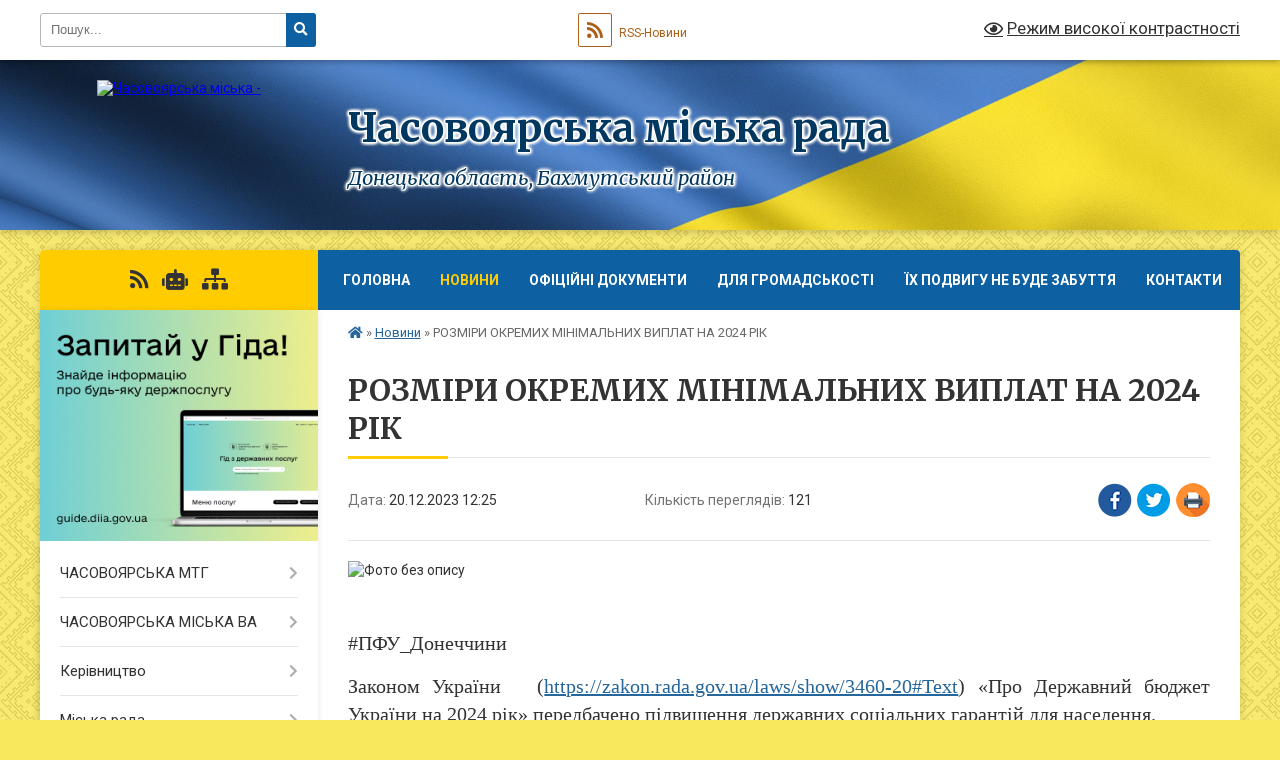

--- FILE ---
content_type: text/html; charset=UTF-8
request_url: https://chasovoyarska-gromada.gov.ua/news/1703510792/
body_size: 16382
content:
<!DOCTYPE html>
<html lang="uk">
<head>
	<!--[if IE]><meta http-equiv="X-UA-Compatible" content="IE=edge"><![endif]-->
	<meta charset="utf-8">
	<meta name="viewport" content="width=device-width, initial-scale=1">
	<!--[if IE]><script>
		document.createElement('header');
		document.createElement('nav');
		document.createElement('main');
		document.createElement('section');
		document.createElement('article');
		document.createElement('aside');
		document.createElement('footer');
		document.createElement('figure');
		document.createElement('figcaption');
	</script><![endif]-->
	<title>РОЗМІРИ ОКРЕМИХ МІНІМАЛЬНИХ ВИПЛАТ НА 2024 РІК | Часовоярська міська рада Донецька область, Бахмутський район</title>
	<meta name="description" content=". .  . . #ПФУ_Донеччини. . Законом України   (https://zakon.rada.gov.ua/laws/show/3460-20#Text) &amp;laquo;Про Державний бюджет України на 2024 рік&amp;raquo; передбачено підвищення державних соціальних гарантій для населення.. . З 1">
	<meta name="keywords" content="РОЗМІРИ, ОКРЕМИХ, МІНІМАЛЬНИХ, ВИПЛАТ, НА, 2024, РІК, |, Часовоярська, міська, рада, Донецька, область,, Бахмутський, район">

	
		<meta property="og:image" content="https://rada.info/upload/users_files/04052896/74aa9f5c6fa61e3ee083a0fce8c5b809.jpg">
	<meta property="og:image:width" content="1170">
	<meta property="og:image:height" content="726">
			<meta property="og:title" content="РОЗМІРИ ОКРЕМИХ МІНІМАЛЬНИХ ВИПЛАТ НА 2024 РІК">
				<meta property="og:type" content="article">
	<meta property="og:url" content="https://chasovoyarska-gromada.gov.ua/news/1703510792/">
		
		<link rel="apple-touch-icon" sizes="57x57" href="https://gromada.org.ua/apple-icon-57x57.png">
	<link rel="apple-touch-icon" sizes="60x60" href="https://gromada.org.ua/apple-icon-60x60.png">
	<link rel="apple-touch-icon" sizes="72x72" href="https://gromada.org.ua/apple-icon-72x72.png">
	<link rel="apple-touch-icon" sizes="76x76" href="https://gromada.org.ua/apple-icon-76x76.png">
	<link rel="apple-touch-icon" sizes="114x114" href="https://gromada.org.ua/apple-icon-114x114.png">
	<link rel="apple-touch-icon" sizes="120x120" href="https://gromada.org.ua/apple-icon-120x120.png">
	<link rel="apple-touch-icon" sizes="144x144" href="https://gromada.org.ua/apple-icon-144x144.png">
	<link rel="apple-touch-icon" sizes="152x152" href="https://gromada.org.ua/apple-icon-152x152.png">
	<link rel="apple-touch-icon" sizes="180x180" href="https://gromada.org.ua/apple-icon-180x180.png">
	<link rel="icon" type="image/png" sizes="192x192"  href="https://gromada.org.ua/android-icon-192x192.png">
	<link rel="icon" type="image/png" sizes="32x32" href="https://gromada.org.ua/favicon-32x32.png">
	<link rel="icon" type="image/png" sizes="96x96" href="https://gromada.org.ua/favicon-96x96.png">
	<link rel="icon" type="image/png" sizes="16x16" href="https://gromada.org.ua/favicon-16x16.png">
	<link rel="manifest" href="https://gromada.org.ua/manifest.json">
	<meta name="msapplication-TileColor" content="#ffffff">
	<meta name="msapplication-TileImage" content="https://gromada.org.ua/ms-icon-144x144.png">
	<meta name="theme-color" content="#ffffff">
	
	
		<meta name="robots" content="">
	
	<link rel="preconnect" href="https://fonts.googleapis.com">
	<link rel="preconnect" href="https://fonts.gstatic.com" crossorigin>
	<link href="https://fonts.googleapis.com/css?family=Merriweather:400i,700|Roboto:400,400i,700,700i&amp;subset=cyrillic-ext" rel="stylesheet">

    <link rel="preload" href="https://cdnjs.cloudflare.com/ajax/libs/font-awesome/5.9.0/css/all.min.css" as="style">
	<link rel="stylesheet" href="https://cdnjs.cloudflare.com/ajax/libs/font-awesome/5.9.0/css/all.min.css" integrity="sha512-q3eWabyZPc1XTCmF+8/LuE1ozpg5xxn7iO89yfSOd5/oKvyqLngoNGsx8jq92Y8eXJ/IRxQbEC+FGSYxtk2oiw==" crossorigin="anonymous" referrerpolicy="no-referrer" />
	
	
    <link rel="preload" href="//gromada.org.ua/themes/ukraine/css/styles_vip.css?v=3.38" as="style">
	<link rel="stylesheet" href="//gromada.org.ua/themes/ukraine/css/styles_vip.css?v=3.38">
	
	<link rel="stylesheet" href="//gromada.org.ua/themes/ukraine/css/104311/theme_vip.css?v=1768408900">
	
		<!--[if lt IE 9]>
	<script src="https://oss.maxcdn.com/html5shiv/3.7.2/html5shiv.min.js"></script>
	<script src="https://oss.maxcdn.com/respond/1.4.2/respond.min.js"></script>
	<![endif]-->
	<!--[if gte IE 9]>
	<style type="text/css">
		.gradient { filter: none; }
	</style>
	<![endif]-->

</head>
<body class="">

	<a href="#top_menu" class="skip-link link" aria-label="Перейти до головного меню (Alt+1)" accesskey="1">Перейти до головного меню (Alt+1)</a>
	<a href="#left_menu" class="skip-link link" aria-label="Перейти до бічного меню (Alt+2)" accesskey="2">Перейти до бічного меню (Alt+2)</a>
    <a href="#main_content" class="skip-link link" aria-label="Перейти до головного вмісту (Alt+3)" accesskey="3">Перейти до текстового вмісту (Alt+3)</a>

	

		<div id="all_screen">

						<section class="search_menu">
				<div class="wrap">
					<div class="row">
						<div class="grid-25 fl">
							<form action="https://chasovoyarska-gromada.gov.ua/search/" class="search">
								<input type="text" name="q" value="" placeholder="Пошук..." aria-label="Введіть пошукову фразу" required>
								<button type="submit" name="search" value="y" aria-label="Натисніть, щоб здійснити пошук"><i class="fa fa-search"></i></button>
							</form>
							<a id="alt_version_eye" href="#" title="Режим високої контрастності" onclick="return set_special('1fbc4f5dc9f27637e930d3fc5e719c16a6f6f506');"><i class="far fa-eye"></i></a>
						</div>
						<div class="grid-75">
							<div class="row">
								<div class="grid-25" style="padding-top: 13px;">
									<div id="google_translate_element"></div>
								</div>
								<div class="grid-25" style="padding-top: 13px;">
									<a href="https://gromada.org.ua/rss/104311/" class="rss" title="RSS-стрічка"><span><i class="fa fa-rss"></i></span> RSS-Новини</a>
								</div>
								<div class="grid-50 alt_version_block">

									<div class="alt_version">
										<a href="#" class="set_special_version" onclick="return set_special('1fbc4f5dc9f27637e930d3fc5e719c16a6f6f506');"><i class="far fa-eye"></i> Режим високої контрастності</a>
									</div>

								</div>
								<div class="clearfix"></div>
							</div>
						</div>
						<div class="clearfix"></div>
					</div>
				</div>
			</section>
			
			<header>
				<div class="wrap">
					<div class="row">

						<div class="grid-25 logo fl">
							<a href="https://chasovoyarska-gromada.gov.ua/" id="logo">
								<img src="https://rada.info/upload/users_files/04052867/gerb/33-235x300.png" alt="Часовоярська міська - ">
							</a>
						</div>
						<div class="grid-75 title fr">
							<div class="slogan_1">Часовоярська міська рада</div>
							<div class="slogan_2">Донецька область, Бахмутський район</div>
						</div>
						<div class="clearfix"></div>

					</div>
					
										
				</div>
			</header>

			<div class="wrap">
				<section class="middle_block">

					<div class="row">
						<div class="grid-75 fr">
							<nav class="main_menu" id="top_menu">
								<ul>
																		<li class="">
										<a href="https://chasovoyarska-gromada.gov.ua/main/">Головна</a>
																													</li>
																		<li class="active">
										<a href="https://chasovoyarska-gromada.gov.ua/news/">Новини</a>
																													</li>
																		<li class=" has-sub">
										<a href="https://chasovoyarska-gromada.gov.ua/docs/">Офіційні документи</a>
																				<button onclick="return show_next_level(this);" aria-label="Показати підменю"></button>
																														<ul>
																						<li>
												<a href="https://chasovoyarska-gromada.gov.ua/rozporyadzhennya-12-42-59-22-10-2021/">Розпорядження</a>
																																			</li>
																						<li>
												<a href="https://chasovoyarska-gromada.gov.ua/rishennya-ta-protokoli-miskoi-radi-13-02-40-22-10-2021/">Рішення та протоколи  сесій міської ради 7 скликання</a>
																																			</li>
																						<li>
												<a href="https://chasovoyarska-gromada.gov.ua/proekti-rishen-miskoi-radi-11-08-34-23-10-2021/">Проєкти рішень міської ради</a>
																																			</li>
																						<li>
												<a href="https://chasovoyarska-gromada.gov.ua/rishennya-vikonkomu-miskoi-radi-13-26-23-23-10-2021/">Рішення виконкому міської ради</a>
																																			</li>
																						<li>
												<a href="https://chasovoyarska-gromada.gov.ua/proekti-rishen-vikonkomu-10-02-47-11-11-2021/">Проєкти рішень виконкому міської ради</a>
																																			</li>
																						<li class="has-sub">
												<a href="https://chasovoyarska-gromada.gov.ua/arhiv-dokumentiv-10-10-59-03-02-2022/">Архів документів</a>
																								<button onclick="return show_next_level(this);" aria-label="Показати підменю"></button>
																																				<ul>
																										<li>
														<a href="https://chasovoyarska-gromada.gov.ua/rishennya-ta-protokoli-sesij-miskoi-radi-6-sklikannya-10-12-44-03-02-2022/">Рішення та протоколи сесій міської ради 6 скликання</a>
													</li>
																										<li>
														<a href="https://chasovoyarska-gromada.gov.ua/rishennya-vikonkomu-miskoi-radi-10-13-35-03-02-2022/">Рішення виконкому міської ради</a>
													</li>
																										<li>
														<a href="https://chasovoyarska-gromada.gov.ua/rozporyadzhennya-miskogo-golovi-10-14-05-03-02-2022/">Розпорядження міського голови</a>
													</li>
																																						</ul>
																							</li>
																																</ul>
																			</li>
																		<li class=" has-sub">
										<a href="https://chasovoyarska-gromada.gov.ua/dlya-gromadskosti-10-13-56-31-03-2025/">Для громадськості</a>
																				<button onclick="return show_next_level(this);" aria-label="Показати підменю"></button>
																														<ul>
																						<li>
												<a href="https://chasovoyarska-gromada.gov.ua/normativnopravovi-akti-u-sferi-gromadyanskogo-suspilstva-10-17-47-31-03-2025/">Нормативно-правові акти у сфері громадянського суспільства</a>
																																			</li>
																						<li>
												<a href="https://chasovoyarska-gromada.gov.ua/aktualno-10-19-00-31-03-2025/">Актуально</a>
																																			</li>
																																</ul>
																			</li>
																		<li class="">
										<a href="https://chasovoyarska-gromada.gov.ua/ih-podvigu-ne-bude-zabuttya-13-20-22-17-02-2025/">ЇХ ПОДВИГУ НЕ БУДЕ ЗАБУТТЯ</a>
																													</li>
																		<li class="">
										<a href="https://chasovoyarska-gromada.gov.ua/feedback/">Контакти</a>
																													</li>
																										</ul>

								<button class="menu-button" id="open-button" tabindex="-1"><i class="fas fa-bars"></i> Меню сайту</button>

							</nav>
							
							<div class="clearfix"></div>

														<section class="bread_crumbs">
								<div xmlns:v="http://rdf.data-vocabulary.org/#"><a href="https://chasovoyarska-gromada.gov.ua/" title="Головна сторінка"><i class="fas fa-home"></i></a> &raquo; <a href="https://chasovoyarska-gromada.gov.ua/news/" aria-current="page">Новини</a>  &raquo; <span>РОЗМІРИ ОКРЕМИХ МІНІМАЛЬНИХ ВИПЛАТ НА 2024 РІК</span></div>
							</section>
							
							<main id="main_content">

																											<h1>РОЗМІРИ ОКРЕМИХ МІНІМАЛЬНИХ ВИПЛАТ НА 2024 РІК</h1>


<div class="row">
	<div class="grid-30 one_news_date">
		Дата: <span>20.12.2023 12:25</span>
	</div>
	<div class="grid-30 one_news_count">
		Кількість переглядів: <span>121</span>
	</div>
		<div class="grid-30 one_news_socials">
		<button class="social_share" data-type="fb" aria-label="Поширити у Фейсбук"><img src="//gromada.org.ua/themes/ukraine/img/share/fb.png" alt="Іконка Facebook"></button>
		<button class="social_share" data-type="tw" aria-label="Поширити в Tweitter"><img src="//gromada.org.ua/themes/ukraine/img/share/tw.png" alt="Іконка Twitter"></button>
		<button class="print_btn" onclick="window.print();" aria-label="Надрукувати статтю"><img src="//gromada.org.ua/themes/ukraine/img/share/print.png" alt="Значок принтера"></button>
	</div>
		<div class="clearfix"></div>
</div>

<hr>

<p><img alt="Фото без опису"  alt="" src="https://rada.info/upload/users_files/04052896/74aa9f5c6fa61e3ee083a0fce8c5b809.jpg" /></p>

<p>&nbsp;</p>

<p style="text-align: justify;"><span style="font-family:Times New Roman,Times,serif;"><span style="font-size:20px;">#ПФУ_Донеччини</span></span></p>

<p style="text-align: justify;"><span style="font-family:Times New Roman,Times,serif;"><span style="font-size:20px;">Законом України&nbsp;&nbsp; (<a href="https://zakon.rada.gov.ua/laws/show/3460-20#Text">https://zakon.rada.gov.ua/laws/show/3460-20#Text</a>) &laquo;Про Державний бюджет України на 2024 рік&raquo; передбачено підвищення державних соціальних гарантій для населення.</span></span></p>

<p style="text-align: justify;"><span style="font-family:Times New Roman,Times,serif;"><span style="font-size:20px;">З 1 січня 2024 року встановлено розміри прожиткових мінімумів для основних соціальних і демографічних груп населення:</span></span></p>

<p style="text-align: justify;"><span style="font-family:Times New Roman,Times,serif;"><span style="font-size:20px;">загальний показник прожиткового мінімуму &mdash; 2920 грн.;</span></span></p>

<p style="text-align: justify;"><span style="font-family:Times New Roman,Times,serif;"><span style="font-size:20px;">для осіб, які втратили працездатність &mdash;&nbsp; 2361 грн.;</span></span></p>

<p style="text-align: justify;"><span style="font-family:Times New Roman,Times,serif;"><span style="font-size:20px;">для працездатних осіб &mdash; 3028 грн.;</span></span></p>

<p style="text-align: justify;"><span style="font-family:Times New Roman,Times,serif;"><span style="font-size:20px;">для дітей до 6 років &mdash; 2563 грн.;</span></span></p>

<p style="text-align: justify;"><span style="font-family:Times New Roman,Times,serif;"><span style="font-size:20px;">для дітей віком від 6 до 18 років &mdash; 3196 грн.</span></span></p>

<p style="text-align: justify;"><span style="font-family:Times New Roman,Times,serif;"><span style="font-size:20px;">Також встановлено підвищення мінімальної заробітної плати.</span></span></p>

<p style="text-align: justify;"><span style="font-family:Times New Roman,Times,serif;"><span style="font-size:20px;">У місячному розмірі: з 1 січня &mdash; 7100 грн, з 1 квітня &mdash; 8000 грн.</span></span></p>

<p style="text-align: justify;"><span style="font-family:Times New Roman,Times,serif;"><span style="font-size:20px;">У погодинному розмірі: з 1 січня &mdash; 42,6 грн, з 1 квітня &mdash; 48 грн.</span></span></p>

<p style="text-align: justify;"><span style="font-family:Times New Roman,Times,serif;"><span style="font-size:20px;">Після підвищення розміру прожиткового мінімуму для непрацюючих пенсіонерів збільшиться розмір мінімальної пенсії за віком та доплати за стаж.</span></span></p>

<p style="text-align: justify;"><span style="font-family:Times New Roman,Times,serif;"><span style="font-size:20px;">Незалежно від того, працює людина чи ні, збільшаться розміри встановлених до пенсій надбавок, підвищень, пенсій за особливі заслуги перед Україною, інших доплат, які базуються на величині прожиткового мінімуму.</span></span></p>

<p style="text-align: justify;"><span style="font-family:Times New Roman,Times,serif;"><span style="font-size:20px;">Розмір підвищення пенсії за результатами перерахунку залежатиме від того, які складові входять до пенсійної виплати, що розраховується від прожиткового мінімуму.</span></span></p>

<p style="text-align: justify;"><span style="font-family:Times New Roman,Times,serif;"><span style="font-size:20px;">Зазначені перерахунки буде проведено в автоматичному режимі.</span></span></p>

<p style="text-align: justify;"><span style="font-family:Times New Roman,Times,serif;"><span style="font-size:20px;">Дізнатися про розмір підвищення пенсійної виплати можна в особистому кабінеті на portal.pfu.gov.ua в розділі&nbsp; &laquo;Моя пенсія&raquo;.</span></span></p>

<p style="text-align: justify;"><span style="font-family:Times New Roman,Times,serif;"><span style="font-size:20px;">Як самостійно здійснити розрахунок пенсійної виплати https://cutt.us/kDYYV.</span></span></p>

<p style="text-align: justify;"><span style="font-family:Times New Roman,Times,serif;"><span style="font-size:20px;">Більше новин та актуальної інформації дивіться на вебресурсах Головного управління Пенсійного фонду України в Донецькій області:</span></span></p>

<p style="text-align: justify;"><span style="font-family:Times New Roman,Times,serif;"><span style="font-size:20px;">сайті &mdash; https://www.pfu.gov.ua/dn,</span></span></p>

<p style="text-align: justify;"><span style="font-family:Times New Roman,Times,serif;"><span style="font-size:20px;">фейсбук-сторінці &mdash; https://www.facebook.com/dn.pfy,</span></span></p>

<p style="text-align: justify;"><span style="font-family:Times New Roman,Times,serif;"><span style="font-size:20px;">телеграм-каналі &mdash; https://t.me/PensFond_dn,</span></span></p>

<p style="text-align: justify;"><span style="font-family:Times New Roman,Times,serif;"><span style="font-size:20px;">ютуб-каналі &mdash; https://www.youtube.com/@gu_pfu_dn,</span></span></p>

<p style="text-align: justify;"><span style="font-family:Times New Roman,Times,serif;"><span style="font-size:20px;">інстаграм &mdash; https://www.instagram.com/gu.pfu.dn,</span></span></p>

<p style="text-align: justify;"><span style="font-family:Times New Roman,Times,serif;"><span style="font-size:20px;">TikTok &mdash;&nbsp;<a href="http://vlada.pp.ua/goto/aHR0cHM6Ly93d3cudGlrdG9rLmNvbS9AZ3VfcGZ1X2Ru/" rel="nofollow" target="_blank">https://www.tiktok.com/@gu_pfu_dn</a>.</span></span></p>

<p style="text-align: justify;"><span style="font-family:Times New Roman,Times,serif;"><span style="font-size:20px;">За матеріалами Головного управління Пенсійного фонду України в Донецькій області</span></span></p>
<div class="clearfix"></div>

<hr>



<p><a href="https://chasovoyarska-gromada.gov.ua/news/" class="btn btn-grey">&laquo; повернутися</a></p>																	
							</main>
						</div>
						<div class="grid-25 fl">

							<div class="project_name">
								<a href="https://gromada.org.ua/rss/104311/" rel="nofollow" target="_blank" title="RSS-стрічка новин сайту"><i class="fas fa-rss"></i></a>
																<a href="https://chasovoyarska-gromada.gov.ua/feedback/#chat_bot" title="Наша громада в смартфоні"><i class="fas fa-robot"></i></a>
																																																								<a href="https://chasovoyarska-gromada.gov.ua/sitemap/" title="Мапа сайту"><i class="fas fa-sitemap"></i></a>
							</div>
														<aside class="left_sidebar">
							
																<div class="diia_guide">
									<a href="https://guide.diia.gov.ua/" rel="nofollow" target="_blank" title="Посилання на Гіда з державних послуг"><img src="https://gromada.org.ua/upload/diia_guide.jpg" alt="Гід державних послуг"></a>
								</div>
								
																<nav class="sidebar_menu" id="left_menu">
									<ul>
																				<li class=" has-sub">
											<a href="https://chasovoyarska-gromada.gov.ua/chasovoyarska-tg-15-15-08-03-08-2021/">ЧАСОВОЯРСЬКА  МТГ</a>
																						<button onclick="return show_next_level(this);" aria-label="Показати підменю"></button>
																																	<i class="fa fa-chevron-right"></i>
											<ul>
																								<li class=" has-sub">
													<a href="https://chasovoyarska-gromada.gov.ua/misto-chasiv-yar-15-17-42-03-08-2021/">місто Часів Яр</a>
																										<button onclick="return show_next_level(this);" aria-label="Показати підменю"></button>
																																							<i class="fa fa-chevron-right"></i>
													<ul>
																												<li><a href="https://chasovoyarska-gromada.gov.ua/istorichna-dovidka-15-19-05-03-08-2021/">Історична довідка</a></li>
																												<li><a href="https://chasovoyarska-gromada.gov.ua/statut-mista-15-20-52-03-08-2021/">Статут міста</a></li>
																												<li><a href="https://chasovoyarska-gromada.gov.ua/simvolika-mista-15-36-53-03-08-2021/">Символіка міста</a></li>
																																									</ul>
																									</li>
																								<li class="">
													<a href="https://chasovoyarska-gromada.gov.ua/kalinivskij-starostinskij-okrug-15-24-39-07-10-2021/">Калинівський старостинський  округ</a>
																																						</li>
																																			</ul>
																					</li>
																				<li class=" has-sub">
											<a href="https://chasovoyarska-gromada.gov.ua/chasovoyarska-miska-va-15-56-24-19-02-2023/">ЧАСОВОЯРСЬКА МІСЬКА ВА</a>
																						<button onclick="return show_next_level(this);" aria-label="Показати підменю"></button>
																																	<i class="fa fa-chevron-right"></i>
											<ul>
																								<li class=" has-sub">
													<a href="https://chasovoyarska-gromada.gov.ua/rozporyadzhennya-nachalnika-chasovoyarskoi-miskoi-vijskovoi-administracii-2022-rik-14-52-22-20-10-2023/">Розпорядження начальника Часовоярської міської військової адміністрації</a>
																										<button onclick="return show_next_level(this);" aria-label="Показати підменю"></button>
																																							<i class="fa fa-chevron-right"></i>
													<ul>
																												<li><a href="https://chasovoyarska-gromada.gov.ua/2025-rik-14-25-27-28-01-2025/">2025 рік</a></li>
																												<li><a href="https://chasovoyarska-gromada.gov.ua/2024-rik-14-15-40-26-01-2024/">2024 рік</a></li>
																												<li><a href="https://chasovoyarska-gromada.gov.ua/2023-rik-15-19-26-20-10-2023/">2023 рік</a></li>
																												<li><a href="https://chasovoyarska-gromada.gov.ua/2022-rik-15-16-02-20-10-2023/">2022 рік</a></li>
																																									</ul>
																									</li>
																																			</ul>
																					</li>
																				<li class=" has-sub">
											<a href="https://chasovoyarska-gromada.gov.ua/kerivnictvo-15-28-37-07-10-2021/">Керівництво</a>
																						<button onclick="return show_next_level(this);" aria-label="Показати підменю"></button>
																																	<i class="fa fa-chevron-right"></i>
											<ul>
																								<li class="">
													<a href="https://chasovoyarska-gromada.gov.ua/miskij-golova-15-35-34-07-10-2021/">Начальник Часовоярської міської військової адміністрації</a>
																																						</li>
																								<li class="">
													<a href="https://chasovoyarska-gromada.gov.ua/zastupniki-miskogo-lovi-15-39-55-07-10-2021/">Заступники міського голови</a>
																																						</li>
																								<li class="">
													<a href="https://chasovoyarska-gromada.gov.ua/kerujuchij-spravami-vikonkomu-miskoi-radi-15-48-47-07-10-2021/">Керуючий справами виконкому міської ради</a>
																																						</li>
																																			</ul>
																					</li>
																				<li class=" has-sub">
											<a href="https://chasovoyarska-gromada.gov.ua/miska-rada-16-52-57-07-10-2021/">Міська рада</a>
																						<button onclick="return show_next_level(this);" aria-label="Показати підменю"></button>
																																	<i class="fa fa-chevron-right"></i>
											<ul>
																								<li class="">
													<a href="https://chasovoyarska-gromada.gov.ua/sekretar-miskoi-radi-15-37-07-07-10-2021/">Секретар міської ради</a>
																																						</li>
																								<li class=" has-sub">
													<a href="https://chasovoyarska-gromada.gov.ua/deputatskij-korpus-15-56-06-07-10-2021/">Депутатський корпус</a>
																										<button onclick="return show_next_level(this);" aria-label="Показати підменю"></button>
																																							<i class="fa fa-chevron-right"></i>
													<ul>
																												<li><a href="https://chasovoyarska-gromada.gov.ua/postijni-komisii-miskoi-radi-7-sklikannya-16-14-47-07-10-2021/">Постійні комісії міської ради 7 скликання</a></li>
																												<li><a href="https://chasovoyarska-gromada.gov.ua/teritoriya-chasovoyarskoi-miskoi-tg-zakriplena-za-deputatami-chasovoyarskoi-miskoi-radi-vii-sklikannya-16-23-57-07-10-2021/">територія Часовоярської міської ТГ, закріплена за депутатами Часовоярської міської ради VII скликання</a></li>
																												<li><a href="https://chasovoyarska-gromada.gov.ua/grafik-prijomu-viborciv-inshih-gromadyan-deputatami-chasovoyarskoi-miskoi-radi-7-sklikannya-16-34-14-07-10-2021/">Графік прийому виборців, інших громадян депутатами Часовоярської міської ради 7 скликання</a></li>
																																									</ul>
																									</li>
																								<li class="">
													<a href="https://chasovoyarska-gromada.gov.ua/reglament-miskoi-radi-16-56-53-07-10-2021/">Регламент міської ради</a>
																																						</li>
																								<li class="">
													<a href="https://chasovoyarska-gromada.gov.ua/plani-roboti-17-02-16-07-10-2021/">Плани роботи</a>
																																						</li>
																																			</ul>
																					</li>
																				<li class=" has-sub">
											<a href="https://chasovoyarska-gromada.gov.ua/vikonavchij-komitet-17-55-07-27-10-2021/">Виконавчий комітет</a>
																						<button onclick="return show_next_level(this);" aria-label="Показати підменю"></button>
																																	<i class="fa fa-chevron-right"></i>
											<ul>
																								<li class="">
													<a href="https://chasovoyarska-gromada.gov.ua/personalnij-sklad-18-00-32-27-10-2021/">Персональний склад</a>
																																						</li>
																								<li class="">
													<a href="https://chasovoyarska-gromada.gov.ua/reglament-roboti-18-03-47-27-10-2021/">Регламент роботи</a>
																																						</li>
																																			</ul>
																					</li>
																				<li class="">
											<a href="https://chasovoyarska-gromada.gov.ua/struktura-17-38-47-07-02-2021/">Структура</a>
																																</li>
																				<li class=" has-sub">
											<a href="javascript:;">​​​​​​​Виконавчі органи міської ради</a>
																						<button onclick="return show_next_level(this);" aria-label="Показати підменю"></button>
																																	<i class="fa fa-chevron-right"></i>
											<ul>
																								<li class="">
													<a href="https://chasovoyarska-gromada.gov.ua/finansovij-viddil-miskoi-radi-17-53-24-07-02-2021/">Фінансовий відділ міської ради</a>
																																						</li>
																								<li class="">
													<a href="https://chasovoyarska-gromada.gov.ua/viddil-osviti-miskoi-radi-18-39-28-25-01-2022/">Відділ освіти міської ради</a>
																																						</li>
																								<li class="">
													<a href="https://chasovoyarska-gromada.gov.ua/viddil-kulturi-sportu-sim’i-ta-molodi-miskoi-radi-16-56-34-17-01-2022/">Відділ культури, спорту, сім’ї та молоді  міської ради</a>
																																						</li>
																								<li class=" has-sub">
													<a href="https://chasovoyarska-gromada.gov.ua/sluzhba-u-spravah-ditej-17-55-33-07-02-2021/">Служба у справах дітей міської ради</a>
																										<button onclick="return show_next_level(this);" aria-label="Показати підменю"></button>
																																							<i class="fa fa-chevron-right"></i>
													<ul>
																												<li><a href="https://chasovoyarska-gromada.gov.ua/informacijni-materiali-11-22-54-12-12-2024/">Інформаційні матеріали</a></li>
																												<li><a href="https://chasovoyarska-gromada.gov.ua/ogoloshennya-11-27-23-12-12-2024/">ОГОЛОШЕННЯ</a></li>
																																									</ul>
																									</li>
																								<li class="">
													<a href="https://chasovoyarska-gromada.gov.ua/viddil-obliku-ta-zvitnosti-17-54-01-07-02-2021/">Відділ обліку та звітності міської ради</a>
																																						</li>
																								<li class="">
													<a href="https://chasovoyarska-gromada.gov.ua/viddil-z-pitan-socialnogo-zahistu-naselennya-17-05-29-10-08-2021/">Відділ з питань соціального захисту населення міської ради</a>
																																						</li>
																								<li class="">
													<a href="https://chasovoyarska-gromada.gov.ua/viddil-z-reestracii-mista-prozhivannya-17-55-51-07-02-2021/">Відділ з реєстрації місця проживання фіз. осіб та військового обліку міської ради</a>
																																						</li>
																								<li class="">
													<a href="https://chasovoyarska-gromada.gov.ua/zagalnij-viddil-17-55-14-07-02-2021/">Загальний відділ міської ради</a>
																																						</li>
																								<li class="">
													<a href="https://chasovoyarska-gromada.gov.ua/​​​​​​​providnij-specialist-z-organizacijnoi-roboti-17-58-46-07-02-2021/">Відділ з організаційної роботи міської ради</a>
																																						</li>
																								<li class="">
													<a href="https://chasovoyarska-gromada.gov.ua/​​​​​​​viddil-zhitlovokomunalnogo-gospodarstva-17-54-24-07-02-2021/">​​​​​​​Відділ житлово-комунального господарства міської ради</a>
																																						</li>
																								<li class="">
													<a href="https://chasovoyarska-gromada.gov.ua/viddil-mistobuduvannya-arhitekturi-ekologii-ta-zemelnih-vidnosin-miskoi-radi-15-42-41-14-01-2022/">Відділ містобудування, архітектури, екології та земельних відносин міської ради</a>
																																						</li>
																								<li class="">
													<a href="https://chasovoyarska-gromada.gov.ua/specialist-–-juriskonsult-17-58-26-07-02-2021/">Юридичний відділ міської ради</a>
																																						</li>
																								<li class="">
													<a href="https://chasovoyarska-gromada.gov.ua/specialist-dracs-17-58-05-07-02-2021/">Провідний спеціаліст ДРАЦС міської ради</a>
																																						</li>
																								<li class="">
													<a href="https://chasovoyarska-gromada.gov.ua/​​​​​​​specialist-z-zhitlovih-pitan-17-56-13-07-02-2021/">​​​​​​​Спеціаліст з житлових питань та приватизації житлового фонду міської ради</a>
																																						</li>
																								<li class="">
													<a href="https://chasovoyarska-gromada.gov.ua/specialist-z-pitan-mobilizacijnoi-ta-oboronnoi-roboti-nadzvichajnih-situacij-17-25-20-10-08-2021/">Провідний спеціаліст з питань мобілізаційної та оборонної роботи, надзвичайних ситуацій міської ради</a>
																																						</li>
																								<li class="">
													<a href="https://chasovoyarska-gromada.gov.ua/specialist-z-ekonomichnogo-rozvitku-17-59-27-07-02-2021/">Провідний спеціаліст з економічного розвитку міської ради</a>
																																						</li>
																								<li class="">
													<a href="https://chasovoyarska-gromada.gov.ua/specialist-z-provedennya-zakupivel-17-08-06-10-08-2021/">Провідний спеціаліст з проведення закупівель міської ради</a>
																																						</li>
																								<li class="">
													<a href="https://chasovoyarska-gromada.gov.ua/​​​​​​​vakansii-18-00-08-07-02-2021/">​​​​​​​Вакансії</a>
																																						</li>
																																			</ul>
																					</li>
																				<li class=" has-sub">
											<a href="https://chasovoyarska-gromada.gov.ua/centr-nadannya-administrativnih-poslug-chasovoyarskoi-miskoi-radi-12-38-38-01-12-2021/">Центр надання адміністративних послуг Часовоярської міської ради</a>
																						<button onclick="return show_next_level(this);" aria-label="Показати підменю"></button>
																																	<i class="fa fa-chevron-right"></i>
											<ul>
																								<li class="">
													<a href="https://chasovoyarska-gromada.gov.ua/viddil-nadannya-administrativnih-poslug-miskoi-radi-12-40-57-01-12-2021/">Відділ надання адміністративних послуг міської ради</a>
																																						</li>
																								<li class="">
													<a href="https://chasovoyarska-gromada.gov.ua/perelik-administrativnih-poslug-12-44-24-01-12-2021/">Перелік адміністративних послуг</a>
																																						</li>
																								<li class="">
													<a href="https://chasovoyarska-gromada.gov.ua/informacijna-kampaniya-z-platizhnoi-bezpeki-shahrajgudbaj-14-22-31-04-06-2025/">Інформаційна кампанія з платіжної безпеки #ШахрайГудбай</a>
																																						</li>
																																			</ul>
																					</li>
																				<li class=" has-sub">
											<a href="https://chasovoyarska-gromada.gov.ua/bjudzhetna-politika-11-34-27-01-12-2021/">Бюджетна політика</a>
																						<button onclick="return show_next_level(this);" aria-label="Показати підменю"></button>
																																	<i class="fa fa-chevron-right"></i>
											<ul>
																								<li class=" has-sub">
													<a href="https://chasovoyarska-gromada.gov.ua/bjudzhet-teritorialnoi-gromadi-11-36-38-01-12-2021/">Бюджет територіальної громади</a>
																										<button onclick="return show_next_level(this);" aria-label="Показати підменю"></button>
																																							<i class="fa fa-chevron-right"></i>
													<ul>
																												<li><a href="https://chasovoyarska-gromada.gov.ua/2026-rik-14-55-07-23-12-2025/">2026 рік</a></li>
																												<li><a href="https://chasovoyarska-gromada.gov.ua/2025-rik-14-03-41-19-12-2024/">2025 рік</a></li>
																												<li><a href="https://chasovoyarska-gromada.gov.ua/2024-rik-18-58-56-24-11-2023/">2024 рік</a></li>
																												<li><a href="https://chasovoyarska-gromada.gov.ua/2023-rik-15-21-28-28-12-2022/">2023 рік</a></li>
																												<li><a href="https://chasovoyarska-gromada.gov.ua/2022-rik-17-14-48-12-01-2022/">2022 рік</a></li>
																												<li><a href="https://chasovoyarska-gromada.gov.ua/2021-rik-17-12-23-12-01-2022/">2021 рік</a></li>
																																									</ul>
																									</li>
																								<li class=" has-sub">
													<a href="https://chasovoyarska-gromada.gov.ua/prognoz-bjudzhetu-17-22-51-12-01-2022/">Прогноз бюджету</a>
																										<button onclick="return show_next_level(this);" aria-label="Показати підменю"></button>
																																							<i class="fa fa-chevron-right"></i>
													<ul>
																												<li><a href="https://chasovoyarska-gromada.gov.ua/2026-11-36-11-07-01-2026/">2026</a></li>
																																									</ul>
																									</li>
																								<li class=" has-sub">
													<a href="https://chasovoyarska-gromada.gov.ua/zviti-pro-vikonannya-bjudzhetu-11-54-11-01-12-2021/">Звіти про виконання бюджету</a>
																										<button onclick="return show_next_level(this);" aria-label="Показати підменю"></button>
																																							<i class="fa fa-chevron-right"></i>
													<ul>
																												<li><a href="https://chasovoyarska-gromada.gov.ua/2024-rik-17-20-37-24-03-2025/">2024 рік</a></li>
																												<li><a href="https://chasovoyarska-gromada.gov.ua/2023-rik-17-19-03-24-03-2025/">2023 рік</a></li>
																												<li><a href="https://chasovoyarska-gromada.gov.ua/2022-rik-17-24-33-12-01-2022/">2022 рік</a></li>
																												<li><a href="https://chasovoyarska-gromada.gov.ua/2021-rik-17-24-50-12-01-2022/">2021 рік</a></li>
																																									</ul>
																									</li>
																								<li class=" has-sub">
													<a href="https://chasovoyarska-gromada.gov.ua/pasporti-bjudzhetnih-program-17-28-22-12-01-2022/">Паспорти бюджетних програм</a>
																										<button onclick="return show_next_level(this);" aria-label="Показати підменю"></button>
																																							<i class="fa fa-chevron-right"></i>
													<ul>
																												<li><a href="https://chasovoyarska-gromada.gov.ua/2025-rik-12-24-18-24-03-2025/">2025 рік</a></li>
																												<li><a href="https://chasovoyarska-gromada.gov.ua/2024-rik-12-22-04-24-03-2025/">2024 рік</a></li>
																												<li><a href="https://chasovoyarska-gromada.gov.ua/2023-rik-17-09-27-24-03-2025/">2023 рік</a></li>
																												<li><a href="https://chasovoyarska-gromada.gov.ua/2022-rik-17-29-00-12-01-2022/">2022 рік</a></li>
																												<li><a href="https://chasovoyarska-gromada.gov.ua/2021-rik-17-29-23-12-01-2022/">2021 рік</a></li>
																																									</ul>
																									</li>
																								<li class=" has-sub">
													<a href="https://chasovoyarska-gromada.gov.ua/zviti-po-pasportam-bjudzhetnih-program-17-30-31-12-01-2022/">Звіти по паспортам бюджетних програм</a>
																										<button onclick="return show_next_level(this);" aria-label="Показати підменю"></button>
																																							<i class="fa fa-chevron-right"></i>
													<ul>
																												<li><a href="https://chasovoyarska-gromada.gov.ua/2024-12-26-23-24-03-2025/">2024 рік</a></li>
																												<li><a href="https://chasovoyarska-gromada.gov.ua/2023-rik-17-12-43-24-03-2025/">2023 рік</a></li>
																												<li><a href="https://chasovoyarska-gromada.gov.ua/2022-rik-17-31-26-12-01-2022/">2022 рік</a></li>
																												<li><a href="https://chasovoyarska-gromada.gov.ua/2021-rik-17-31-53-12-01-2022/">2021 рік</a></li>
																																									</ul>
																									</li>
																																			</ul>
																					</li>
																				<li class=" has-sub">
											<a href="https://chasovoyarska-gromada.gov.ua/regulyatorna-politika-17-32-17-12-01-2022/">Регуляторна політика</a>
																						<button onclick="return show_next_level(this);" aria-label="Показати підменю"></button>
																																	<i class="fa fa-chevron-right"></i>
											<ul>
																								<li class="">
													<a href="https://chasovoyarska-gromada.gov.ua/plani-17-32-43-12-01-2022/">Плани</a>
																																						</li>
																								<li class="">
													<a href="https://chasovoyarska-gromada.gov.ua/regulyatorni-akti-analizi-regulyatornih-aktiv-17-38-12-12-01-2022/">Регуляторні акти, аналізи регуляторних актів</a>
																																						</li>
																								<li class="">
													<a href="https://chasovoyarska-gromada.gov.ua/zviti-17-33-55-12-01-2022/">Звіти</a>
																																						</li>
																																			</ul>
																					</li>
																				<li class="">
											<a href="https://chasovoyarska-gromada.gov.ua/miscevi-podatki-i-zbori-ta-pilgi-z-ih-splati-na-teritorii-chasovoyarskoi-miskoi-tg-------u-k-r-a-i-n-a-ch-a-s-o-v-o-ya-r-s-k-a-m-i-s-k-a-r-a-09-27-11-/">Місцеві податки  і збори та пільги з їх сплати на території Часовоярської міської ТГ</a>
																																</li>
																				<li class=" has-sub">
											<a href="javascript:;">​​​​​​​Державні закупівлі</a>
																						<button onclick="return show_next_level(this);" aria-label="Показати підменю"></button>
																																	<i class="fa fa-chevron-right"></i>
											<ul>
																								<li class=" has-sub">
													<a href="https://chasovoyarska-gromada.gov.ua/plani-derzhavnih-zakupivel-18-26-04-07-02-2021/">Плани державних закупівель</a>
																										<button onclick="return show_next_level(this);" aria-label="Показати підменю"></button>
																																							<i class="fa fa-chevron-right"></i>
													<ul>
																												<li><a href="https://chasovoyarska-gromada.gov.ua/informaciya-pro-zaplanovani-zakupivli-robit-poslug-tovariv-po-chasovoyarskij-miskij-teritorialnij-gromadi-11-16-43-08-05-2025/">Інформація про заплановані закупівлі робіт, послуг, товарів по Часовоярській міській територіальній громаді</a></li>
																																									</ul>
																									</li>
																								<li class="">
													<a href="https://chasovoyarska-gromada.gov.ua/obgruntuvannya-tehnichnih-ta-yakisnih-harakteristik-predmeta-zakupivli-jogo-ochikuvanoi-vartosti-taabo-rozmiru-bjudzhetnogo-priznachennya-18-26-23-07-/">Обґрунтування технічних та якісних характеристик предмета закупівлі, його очікуваної вартості та/або розміру бюджетного призначення</a>
																																						</li>
																								<li class="">
													<a href="https://chasovoyarska-gromada.gov.ua/zviti-pro-zdijsnennya-zakupivel-18-26-42-07-02-2021/">Звіти про здійснення закупівель</a>
																																						</li>
																																			</ul>
																					</li>
																				<li class=" has-sub">
											<a href="https://chasovoyarska-gromada.gov.ua/publichna-informaciya-12-29-09-01-12-2021/">Публічна інформація</a>
																						<button onclick="return show_next_level(this);" aria-label="Показати підменю"></button>
																																	<i class="fa fa-chevron-right"></i>
											<ul>
																								<li class="">
													<a href="https://chasovoyarska-gromada.gov.ua/perelik-publichnoi-informacii-12-31-11-01-12-2021/">Перелік публічної інформації</a>
																																						</li>
																								<li class="">
													<a href="https://chasovoyarska-gromada.gov.ua/normativnopravova-baza-12-33-00-01-12-2021/">Нормативно-правова база</a>
																																						</li>
																								<li class="">
													<a href="https://chasovoyarska-gromada.gov.ua/zapit-na-publichnu-informaciju-12-34-42-01-12-2021/">Запит на публічну інформацію</a>
																																						</li>
																								<li class="">
													<a href="https://chasovoyarska-gromada.gov.ua/normi-vitrat-12-36-01-01-12-2021/">Норми витрат</a>
																																						</li>
																								<li class="">
													<a href="https://chasovoyarska-gromada.gov.ua/zviti-13-44-55-02-05-2025/">Звіти</a>
																																						</li>
																																			</ul>
																					</li>
																				<li class=" has-sub">
											<a href="https://chasovoyarska-gromada.gov.ua/zapobigannya-korupcii-17-55-15-10-08-2021/">Запобігання корупції</a>
																						<button onclick="return show_next_level(this);" aria-label="Показати підменю"></button>
																																	<i class="fa fa-chevron-right"></i>
											<ul>
																								<li class="">
													<a href="https://chasovoyarska-gromada.gov.ua/normativnopravova-baza-18-03-08-10-08-2021/">Нормативно-правова база</a>
																																						</li>
																								<li class="">
													<a href="https://chasovoyarska-gromada.gov.ua/deklaracii-posadovih-osib-18-04-35-10-08-2021/">Декларації посадових осіб</a>
																																						</li>
																																			</ul>
																					</li>
																				<li class=" has-sub">
											<a href="https://chasovoyarska-gromada.gov.ua/ochischennya-vladi-18-48-55-05-05-2025/">Очищення влади</a>
																						<button onclick="return show_next_level(this);" aria-label="Показати підменю"></button>
																																	<i class="fa fa-chevron-right"></i>
											<ul>
																								<li class="">
													<a href="https://chasovoyarska-gromada.gov.ua/perevirka-posadovih-osib-18-52-55-05-05-2025/">Перевірка посадових осіб</a>
																																						</li>
																																			</ul>
																					</li>
																				<li class=" has-sub">
											<a href="https://chasovoyarska-gromada.gov.ua/socialnij-zahist-naselennya-16-18-26-06-03-2023/">Соціальний захист населення</a>
																						<button onclick="return show_next_level(this);" aria-label="Показати підменю"></button>
																																	<i class="fa fa-chevron-right"></i>
											<ul>
																								<li class=" has-sub">
													<a href="https://chasovoyarska-gromada.gov.ua/veteranam-vijni-16-20-40-06-03-2023/">Ветеранам війни</a>
																										<button onclick="return show_next_level(this);" aria-label="Показати підменю"></button>
																																							<i class="fa fa-chevron-right"></i>
													<ul>
																												<li><a href="https://chasovoyarska-gromada.gov.ua/sanatornokurortne-likuvannya-16-25-53-06-03-2023/">Санаторно-курортне лікування</a></li>
																												<li><a href="https://chasovoyarska-gromada.gov.ua/pilgi-16-30-40-06-03-2023/">Пільги</a></li>
																												<li><a href="https://chasovoyarska-gromada.gov.ua/viplata-groshovoi-kompensacii-za-nalezhni-dlya-otrimannya-zhili-primischennya-dlya-deyakih-kategorij-osib-yaki-brali-uchast-u-bojovih-diyah--16-32-41-06-03-2023/">Виплата грошової компенсації за належні для отримання жилі приміщення для деяких категорій осіб, які брали участь у бойових діях на території інших держав, а також членів їх сімей</a></li>
																																									</ul>
																									</li>
																								<li class="">
													<a href="https://chasovoyarska-gromada.gov.ua/informacijna-kampaniya-vihod-na-svitlo-08-21-01-30-07-2025/">Інформаційна кампанія «Виходь на світло!»</a>
																																						</li>
																								<li class=" has-sub">
													<a href="https://chasovoyarska-gromada.gov.ua/bezbarernist-15-13-10-26-05-2025/">Безбар'єрність</a>
																										<button onclick="return show_next_level(this);" aria-label="Показати підменю"></button>
																																							<i class="fa fa-chevron-right"></i>
													<ul>
																												<li><a href="https://chasovoyarska-gromada.gov.ua/bezbar’ernist-–-ce-koli-mozhesh-16-17-42-08-07-2025/">«Безбар’єрність – це коли можеш»</a></li>
																																									</ul>
																									</li>
																								<li class=" has-sub">
													<a href="https://chasovoyarska-gromada.gov.ua/zahisnikam-ukraini-16-34-50-06-03-2023/">Інформація для захисників і захисниць України, та членів їх родин</a>
																										<button onclick="return show_next_level(this);" aria-label="Показати підменю"></button>
																																							<i class="fa fa-chevron-right"></i>
													<ul>
																												<li><a href="https://chasovoyarska-gromada.gov.ua/socialna-ta-profesijna-adaptaciya-16-35-59-06-03-2023/">Соціальна та професійна адаптація</a></li>
																												<li><a href="https://chasovoyarska-gromada.gov.ua/psihologichna-reabilitaciya-16-38-12-06-03-2023/">Психологічна реабілітація</a></li>
																												<li><a href="https://chasovoyarska-gromada.gov.ua/sanatornokurortne-likuvannya-16-40-31-06-03-2023/">Санаторно-курортне лікування</a></li>
																												<li><a href="https://chasovoyarska-gromada.gov.ua/pilgi-16-42-11-06-03-2023/">Пільги</a></li>
																												<li><a href="https://chasovoyarska-gromada.gov.ua/viplata-groshovoi-kompensacii-za-nalezhni-dlya-otrimannya-zhili-primischennya-dlya-vnutrishno-peremischenih-osib-yaki-zahischali-nezalezhnis-16-45-01-06-03-2023/">Виплата грошової компенсації за належні для отримання жилі приміщення для внутрішньо переміщених осіб, які захищали незалежність, суверенітет та територіальну цілісність України</a></li>
																												<li><a href="https://chasovoyarska-gromada.gov.ua/viplata-groshovoi-kompensacii-za-nalezhni-dlya-otrimannya-zhili-primischennya-deyakim-kategoriyam-osib-yaki-zahischali-nezalezhnist-suvereni-16-47-36-06-03-2023/">Виплата грошової компенсації за належні для отримання жилі приміщення деяким категоріям осіб, які захищали незалежність, суверенітет та територіальну цілісність України, а також членів їх сімей</a></li>
																												<li><a href="https://chasovoyarska-gromada.gov.ua/viplata-groshovoi-kompensacii-za-nalezhni-dlya-otrimannya-zhili-primischennya-dlya-deyakih-kategorij-osib-yaki-brali-uchast-v-revoljucii-gid-16-50-39-06-03-2023/">Виплата грошової компенсації за належні для отримання жилі приміщення для деяких категорій осіб, які брали участь в Революції Гідності, а також членів їх сімей</a></li>
																																									</ul>
																									</li>
																								<li class="">
													<a href="https://chasovoyarska-gromada.gov.ua/zapobigannya-ta-protidiya-domashnomu-nasilstvu-10-24-57-17-11-2023/">ЗАПОБІГАННЯ ТА ПРОТИДІЯ ДОМАШНЬОМУ НАСИЛЬСТВУ</a>
																																						</li>
																																			</ul>
																					</li>
																				<li class=" has-sub">
											<a href="https://chasovoyarska-gromada.gov.ua/evidnovlennya-14-39-20-14-08-2025/">єВідновлення</a>
																						<button onclick="return show_next_level(this);" aria-label="Показати підменю"></button>
																																	<i class="fa fa-chevron-right"></i>
											<ul>
																								<li class="">
													<a href="https://chasovoyarska-gromada.gov.ua/yaku-dopomogu-mozhut-otrimati-gromadyani-14-40-12-14-08-2025/">Яку допомогу можуть отримати громадяни?</a>
																																						</li>
																								<li class="">
													<a href="https://chasovoyarska-gromada.gov.ua/prioritetni-grupi-ta-umovi-14-43-18-14-08-2025/">Пріоритетні групи та умови</a>
																																						</li>
																								<li class="">
													<a href="https://chasovoyarska-gromada.gov.ua/proces-otrimannya-dopomogi-14-47-20-14-08-2025/">Процес отримання допомоги</a>
																																						</li>
																								<li class="">
													<a href="https://chasovoyarska-gromada.gov.ua/korisni-posilannya-14-56-27-14-08-2025/">Корисні посилання</a>
																																						</li>
																																			</ul>
																					</li>
																				<li class=" has-sub">
											<a href="https://chasovoyarska-gromada.gov.ua/zvernennya-gromadyan-15-35-12-02-07-2025/">Звернення громадян</a>
																						<button onclick="return show_next_level(this);" aria-label="Показати підменю"></button>
																																	<i class="fa fa-chevron-right"></i>
											<ul>
																								<li class="">
													<a href="https://chasovoyarska-gromada.gov.ua/grafiki-15-35-44-02-07-2025/">Графіки</a>
																																						</li>
																								<li class="">
													<a href="https://chasovoyarska-gromada.gov.ua/poryadki-ta-polozhennya-15-36-05-02-07-2025/">Порядки та Положення</a>
																																						</li>
																																			</ul>
																					</li>
																				<li class=" has-sub">
											<a href="https://chasovoyarska-gromada.gov.ua/komunalna-vlasnist-13-18-58-08-04-2025/">Комунальна власність</a>
																						<button onclick="return show_next_level(this);" aria-label="Показати підменю"></button>
																																	<i class="fa fa-chevron-right"></i>
											<ul>
																								<li class="">
													<a href="https://chasovoyarska-gromada.gov.ua/perelik-ob’ektiv-neruhomogo-majna-komunalnoi-vlasnosti-chasovoyarskoi-miskoi-teritorialnoi-gromadi-13-23-42-08-04-2025/">Перелік об’єктів  нерухомого майна комунальної власності  Часовоярської міської територіальної громади</a>
																																						</li>
																																			</ul>
																					</li>
																				<li class=" has-sub">
											<a href="https://chasovoyarska-gromada.gov.ua/socialna-sfera-15-26-05-01-10-2021/">Соціальна сфера</a>
																						<button onclick="return show_next_level(this);" aria-label="Показати підменю"></button>
																																	<i class="fa fa-chevron-right"></i>
											<ul>
																								<li class="">
													<a href="https://chasovoyarska-gromada.gov.ua/zakladi-osviti-15-26-43-01-10-2021/">Заклади освіти</a>
																																						</li>
																								<li class=" has-sub">
													<a href="https://chasovoyarska-gromada.gov.ua/kultura-15-27-16-01-10-2021/">Культура</a>
																										<button onclick="return show_next_level(this);" aria-label="Показати підменю"></button>
																																							<i class="fa fa-chevron-right"></i>
													<ul>
																												<li><a href="https://chasovoyarska-gromada.gov.ua/zakladi-kulturi-15-29-20-01-10-2021/">Заклади культури</a></li>
																												<li><a href="https://chasovoyarska-gromada.gov.ua/konkursnij-vidbir-na-posadi-kerivnikiv-zakladiv-kulturi-komunalnoi-formi-vlasnosti-chasovoyarskoi-miskoi-tg-15-32-07-01-10-2021/">Конкурсний відбір на посади керівників закладів культури комунальної форми власності Часовоярської міської ТГ</a></li>
																												<li><a href="https://chasovoyarska-gromada.gov.ua/zasidannya-konkursnoi-komisii-schodo-doboru-kandidativ-na-posadu-kerivnika-kz-budinok-kulturi-chasovoyarskoi-miskoi-teritorialnoi-gromadi-15-40-59-01-/">Засідання конкурсної комісії щодо добору кандидатів на посаду керівника КЗ «Будинок культури Часовоярської міської територіальної громади»</a></li>
																												<li><a href="https://chasovoyarska-gromada.gov.ua/zasidannya-konkursnoi-komisii-schodo-doboru-kandidativ-na-posadu-kerivnika-kz-chasovoyarskij-istorikokraeznavchij-muzej-13-34-16-15-10-2021/">Засідання конкурсної комісії щодо добору кандидатів на посаду керівника КЗ «Часовоярський історико-краєзнавчий музей»</a></li>
																																									</ul>
																									</li>
																								<li class="">
													<a href="https://chasovoyarska-gromada.gov.ua/sport-11-32-49-01-12-2021/">Спорт</a>
																																						</li>
																								<li class=" has-sub">
													<a href="https://chasovoyarska-gromada.gov.ua/centr-nadannya-socialnih-poslug-chasovoyarskoi-miskoi-radi-11-05-25-01-12-2021/">Центр надання соціальних послуг Часовоярської міської ради</a>
																										<button onclick="return show_next_level(this);" aria-label="Показати підменю"></button>
																																							<i class="fa fa-chevron-right"></i>
													<ul>
																												<li><a href="https://chasovoyarska-gromada.gov.ua/zviti-11-10-26-01-12-2021/">Звіти</a></li>
																																									</ul>
																									</li>
																																			</ul>
																					</li>
																				<li class=" has-sub">
											<a href="https://chasovoyarska-gromada.gov.ua/evroatlantichna-integraciya-ukraini-13-41-59-15-03-2024/">ЄВРОАТЛАНТИЧНА ІНТЕГРАЦІЯ УКРАЇНИ</a>
																						<button onclick="return show_next_level(this);" aria-label="Показати підменю"></button>
																																	<i class="fa fa-chevron-right"></i>
											<ul>
																								<li class="">
													<a href="https://chasovoyarska-gromada.gov.ua/evropejska-ta-evroatlantichna-integraciya-13-52-39-15-03-2024/">Європейська та євроатлантична інтеграція</a>
																																						</li>
																																			</ul>
																					</li>
																				<li class=" has-sub">
											<a href="https://chasovoyarska-gromada.gov.ua/pozachergovi-miscevi-vibori-2022-09-20-36-02-02-2022/">Місцеві вибори (позачергові) 2022</a>
																						<button onclick="return show_next_level(this);" aria-label="Показати підменю"></button>
																																	<i class="fa fa-chevron-right"></i>
											<ul>
																								<li class="">
													<a href="https://chasovoyarska-gromada.gov.ua/postanovi-09-21-59-02-02-2022/">Постанови</a>
																																						</li>
																								<li class="">
													<a href="https://chasovoyarska-gromada.gov.ua/specialnij-rahunkok-dlya-vnesennya-groshovoi-zastavi-17-19-16-07-02-2022/">Спеціальний рахунок для внесення грошової застави</a>
																																						</li>
																																			</ul>
																					</li>
																				<li class=" has-sub">
											<a href="https://chasovoyarska-gromada.gov.ua/miscevi-vibori-2020-13-19-05-01-12-2021/">Місцеві вибори 2020</a>
																						<button onclick="return show_next_level(this);" aria-label="Показати підменю"></button>
																																	<i class="fa fa-chevron-right"></i>
											<ul>
																								<li class="">
													<a href="https://chasovoyarska-gromada.gov.ua/postanovi-13-19-59-01-12-2021/">Постанови</a>
																																						</li>
																								<li class="">
													<a href="https://chasovoyarska-gromada.gov.ua/specialnij-rahunkok-dlya-vnesennya-groshovoi-zastavi-13-21-02-01-12-2021/">Спеціальний рахунок для внесення грошової застави</a>
																																						</li>
																								<li class="">
													<a href="https://chasovoyarska-gromada.gov.ua/perelik-teritorialnih-viborchih-okrugiv-13-25-30-01-12-2021/">Перелік територіальних виборчих округів</a>
																																						</li>
																																			</ul>
																					</li>
																													</ul>
								</nav>

																	<div class="petition_block">

	<div class="petition_title">Публічні закупівлі</div>

		<p><a href="https://chasovoyarska-gromada.gov.ua/prozorro/" title="Прозорро - публічні закупівлі"><img src="//gromada.org.ua/themes/ukraine/img/prozorro_logo.png?v=2025" alt="Банер Прозорро"></a></p>
	
		<p><a href="https://chasovoyarska-gromada.gov.ua/openbudget/" title="Відкритий бюджет - структура річного бюджету громади"><img src="//gromada.org.ua/themes/ukraine/img/openbudget_logo.png?v=2025" alt="OpenBudget - логотип"></a></p>
	
	
</div>								
																	<div class="petition_block">
	
	<div class="petition_title">Особистий кабінет користувача</div>

		<div class="alert alert-warning">
		Ви не авторизовані. Для того, щоб мати змогу створювати або підтримувати петиції<br>
		<a href="#auth_petition" class="open-popup add_petition btn btn-yellow btn-small btn-block" style="margin-top: 10px;"><i class="fa fa-user"></i> авторизуйтесь</a>
	</div>
		
			<div class="petition_title">Система петицій</div>
		
					<div class="none_petition">Немає петицій, за які можна голосувати</div>
							<p style="margin-bottom: 10px;"><a href="https://chasovoyarska-gromada.gov.ua/all_petitions/" class="btn btn-grey btn-small btn-block"><i class="fas fa-clipboard-list"></i> Всі петиції (1)</a></p>
				
		
	
</div>
								
								
																	<div class="appeals_block">

	
				<div class="appeals_title">Посадові особи</div>

				<div class="one_sidebar_person">
			<div class="row">
				<div class="grid-30">
					<div class="img"><a href="https://chasovoyarska-gromada.gov.ua/persons/962/"><img src="https://rada.info/upload/users_files/nodeputat.jpg" alt="Електронне звернення - Часовоярська міська військова адміністрація та Часовоярська міська рада"></a></div>
				</div>
				<div class="grid-70">
					<div class="title">
						<strong>Електронне звернення</strong><br>
						<small>Часовоярська міська військова адміністрація та Часовоярська міська рада</small>
					</div>
					<a href="#add_appeal" data-id="962" class="open-popup add_appeal"><i class="fab fa-telegram-plane"></i> Написати звернення</a>
				</div>
				<div class="clearfix"></div>
			</div>
					</div>
		
						
				<div class="alert alert-info">
			<a href="#auth_person" class="alert-link open-popup"><i class="fas fa-unlock-alt"></i> Кабінет посадової особи</a>
		</div>
			
	
</div>								
								
																<div id="banner_block">

									<p><a rel="nofollow" href="http://chas.osv.org.ua/"><img alt="Фото без опису" src="https://rada.info/upload/users_files/04052867/32f04fdb4d097fda40637ba55cf032f7.jpg" style="width: 800px; height: 200px;" /></a></p>

<p><img alt="Фото без опису"  src="https://rada.info/upload/users_files/04052867/b6653285ddb741d1738d4793d79436a1.jpg" style="width: 1800px; height: 900px;" /></p>

<p><a rel="nofollow" href="https://www.president.gov.ua/"><img alt="ПРЕЗИДЕНТ УКРАЇНИ" src="https://gromada.info/upload/images/banner_prezident_262.png" /></a></p>

<p><a rel="nofollow" href="https://www.rada.gov.ua/"><img alt="Фото без опису" src="https://rada.info/upload/users_files/04052896/23cd65560cdf98d29827963d00dbb8b1.jpg" /></a></p>

<p><a rel="nofollow" href="https://www.kmu.gov.ua/npasearch"><img alt="Фото без опису" src="https://rada.info/upload/users_files/04052896/48c69ff53fd6e05c74353ba0b6f22759.png" /></a></p>

<p><a rel="nofollow" href="https://dn.gov.ua/"><img alt="Фото без опису" src="https://rada.info/upload/users_files/04052896/dc280c7ee61b7278c0c075f708c27290.png" /></a></p>

<p><a rel="nofollow" href="https://ua.sinoptik.ua/"><img alt="Фото без опису" src="https://rada.info/upload/users_files/04052867/a8f96b1a7f88b0df700d32b57c3e72e4.png" style="width: 221px; height: 58px;" /></a></p>

<p><a rel="nofollow" href="https://www.dilovamova.com/"><img alt="Календар України. Українське ділове мовлення" src="https://www.dilovamova.com/images/wpi.cache/informer/informer_300_02.png" /></a></p>
									<div class="clearfix"></div>

									
									<div class="clearfix"></div>

								</div>
								
							</aside>
						</div>
						<div class="clearfix"></div>
					</div>

					
				</section>

			</div>

			<section class="footer_block">
				<div class="mountains">
				<div class="wrap">
					<div class="other_projects">
						<a href="https://gromada.org.ua/" target="_blank" rel="nofollow"><img src="https://rada.info/upload/footer_banner/b_gromada_new.png" alt="Веб-сайти для громад України - GROMADA.ORG.UA"></a>
						<a href="https://rda.org.ua/" target="_blank" rel="nofollow"><img src="https://rada.info/upload/footer_banner/b_rda_new.png" alt="Веб-сайти для районних державних адміністрацій України - RDA.ORG.UA"></a>
						<a href="https://rayrada.org.ua/" target="_blank" rel="nofollow"><img src="https://rada.info/upload/footer_banner/b_rayrada_new.png" alt="Веб-сайти для районних рад України - RAYRADA.ORG.UA"></a>
						<a href="https://osv.org.ua/" target="_blank" rel="nofollow"><img src="https://rada.info/upload/footer_banner/b_osvita_new.png?v=1" alt="Веб-сайти для відділів освіти та освітніх закладів - OSV.ORG.UA"></a>
						<a href="https://gromada.online/" target="_blank" rel="nofollow"><img src="https://rada.info/upload/footer_banner/b_other_new.png" alt="Розробка офіційних сайтів державним організаціям"></a>
					</div>
					<div class="under_footer">
						Часовоярська громада - 2021-2026 &copy; Весь контент доступний за ліцензією <a href="https://creativecommons.org/licenses/by/4.0/deed.uk" target="_blank" rel="nofollow">Creative Commons Attribution 4.0 International License</a>, якщо не зазначено інше.
					</div>
				</div>
				</div>
			</section>

			<footer>
				<div class="wrap">
					<div class="row">
						<div class="grid-25 socials">
							<a href="https://gromada.org.ua/rss/104311/" rel="nofollow" target="_blank" title="RSS-стрічка"><i class="fas fa-rss"></i></a>							
														<a href="https://chasovoyarska-gromada.gov.ua/feedback/#chat_bot" title="Наша громада в смартфоні"><i class="fas fa-robot"></i></a>
														<i class="fab fa-twitter"></i>							<i class="fab fa-instagram"></i>							<i class="fab fa-facebook-f"></i>							<i class="fab fa-youtube"></i>							<i class="fab fa-telegram"></i>						</div>
						<div class="grid-25 admin_auth_block">
														<a href="#auth_block" class="open-popup"><i class="fa fa-lock"></i> Вхід для <u>адміністратора</u></a>
													</div>
						<div class="grid-25">
							<div class="school_ban">
								<div class="row">
									<div class="grid-50" style="text-align: right;"><a href="https://gromada.org.ua/" target="_blank" rel="nofollow"><img src="//gromada.org.ua/gromada_orgua_88x31.png" alt="Gromada.org.ua - веб сайти діючих громад України"></a></div>
									<div class="grid-50 last"><a href="#get_gromada_ban" class="open-popup get_gromada_ban">Показати код для<br><u>вставки на сайт</u></a></div>
									<div class="clearfix"></div>
								</div>
							</div>
						</div>
						<div class="grid-25 developers">
							Розробка порталу: <br>
							<a href="https://vlada.ua/propozytsiyi/propozitsiya-gromadam/" target="_blank">&laquo;Vlada.ua&raquo;&trade;</a>
						</div>
						<div class="clearfix"></div>
					</div>
				</div>
			</footer>

		</div>





<script type="text/javascript" src="//gromada.org.ua/themes/ukraine/js/jquery-3.6.0.min.js"></script>
<script type="text/javascript" src="//gromada.org.ua/themes/ukraine/js/jquery-migrate-3.3.2.min.js"></script>
<script type="text/javascript" src="//gromada.org.ua/themes/ukraine/js/flickity.pkgd.min.js"></script>
<script type="text/javascript" src="//gromada.org.ua/themes/ukraine/js/flickity-imagesloaded.js"></script>
<script type="text/javascript">
	$(document).ready(function(){
		$(".main-carousel .carousel-cell.not_first").css("display", "block");
	});
</script>
<script type="text/javascript" src="//gromada.org.ua/themes/ukraine/js/icheck.min.js"></script>
<script type="text/javascript" src="//gromada.org.ua/themes/ukraine/js/superfish.min.js?v=2"></script>



<script type="text/javascript" src="//gromada.org.ua/themes/ukraine/js/functions_unpack.js?v=2.34"></script>
<script type="text/javascript" src="//gromada.org.ua/themes/ukraine/js/hoverIntent.js"></script>
<script type="text/javascript" src="//gromada.org.ua/themes/ukraine/js/jquery.magnific-popup.min.js"></script>
<script type="text/javascript" src="//gromada.org.ua/themes/ukraine/js/jquery.mask.min.js"></script>


	

<script type="text/javascript" src="//translate.google.com/translate_a/element.js?cb=googleTranslateElementInit"></script>
<script type="text/javascript">
	function googleTranslateElementInit() {
		new google.translate.TranslateElement({
			pageLanguage: 'uk',
			includedLanguages: 'de,en,es,fr,pl,hu,bg,ro,da,lt',
			layout: google.translate.TranslateElement.InlineLayout.SIMPLE,
			gaTrack: true,
			gaId: 'UA-71656986-1'
		}, 'google_translate_element');
	}
</script>

<script>
  (function(i,s,o,g,r,a,m){i["GoogleAnalyticsObject"]=r;i[r]=i[r]||function(){
  (i[r].q=i[r].q||[]).push(arguments)},i[r].l=1*new Date();a=s.createElement(o),
  m=s.getElementsByTagName(o)[0];a.async=1;a.src=g;m.parentNode.insertBefore(a,m)
  })(window,document,"script","//www.google-analytics.com/analytics.js","ga");

  ga("create", "UA-71656986-1", "auto");
  ga("send", "pageview");

</script>

<script async
src="https://www.googletagmanager.com/gtag/js?id=UA-71656986-2"></script>
<script>
   window.dataLayer = window.dataLayer || [];
   function gtag(){dataLayer.push(arguments);}
   gtag("js", new Date());

   gtag("config", "UA-71656986-2");
</script>




<div style="display: none;">
								<div id="get_gromada_ban" class="dialog-popup s">
    <h4>Код для вставки на сайт</h4>
    <div class="form-group">
        <img src="//gromada.org.ua/gromada_orgua_88x31.png">
    </div>
    <div class="form-group">
        <textarea id="informer_area" class="form-control"><a href="https://gromada.org.ua/" target="_blank"><img src="https://gromada.org.ua/gromada_orgua_88x31.png" alt="Gromada.org.ua - веб сайти діючих громад України" /></a></textarea>
    </div>
</div>			<div id="auth_block" class="dialog-popup s">

    <h4>Вхід для адміністратора</h4>
    <form action="//gromada.org.ua/n/actions/" method="post">
		
		
        
        <div class="form-group">
            <label class="control-label" for="login">Логін: <span>*</span></label>
            <input type="text" class="form-control" name="login" id="login" value="" required>
        </div>
        <div class="form-group">
            <label class="control-label" for="password">Пароль: <span>*</span></label>
            <input type="password" class="form-control" name="password" id="password" value="" required>
        </div>
		
        <div class="form-group">
			
            <input type="hidden" name="object_id" value="104311">
			<input type="hidden" name="back_url" value="https://chasovoyarska-gromada.gov.ua/news/1703510792/">
			
            <button type="submit" class="btn btn-yellow" name="pAction" value="login_as_admin_temp">Авторизуватись</button>
        </div>

    </form>

</div>


			
						
								<div id="email_voting" class="dialog-popup m">

	
    <h4>Онлайн-опитування: </h4>
	

    <form action="//gromada.org.ua/n/actions/" method="post" enctype="multipart/form-data">

        <div class="alert alert-warning">
            <strong>Увага!</strong> З метою уникнення фальсифікацій Ви маєте підтвердити свій голос через E-Mail
        </div>

		
        <div class="form-group">
            <label class="control-label" for="voting_email">E-Mail: <span>*</span></label>
            <input type="email" class="form-control" name="email" id="voting_email" value="" required>
        </div>
		

        <div class="form-group">
			
            <input type="hidden" name="answer_id" id="voting_anser_id" value="">
            <input type="hidden" name="voting_id" value="">
			<input type="hidden" name="back_url" value="https://chasovoyarska-gromada.gov.ua/news/1703510792/">
			
            <button type="submit" name="pAction" value="get_voting" class="btn btn-yellow">Підтвердити голос</button> <a href="#" class="btn btn-grey close-popup">Скасувати</a>
        </div>

    </form>

</div>


		<div id="result_voting" class="dialog-popup m">

    <h4>Результати опитування</h4>

    <h3 id="voting_title"></h3>

    <canvas id="voting_diagram"></canvas>
    <div id="voting_results"></div>

    <div class="form-group">
        <a href="#voting" class="open-popup btn btn-yellow"><i class="far fa-list-alt"></i> Всі опитування</a>
    </div>

</div>		
												<div id="voting_confirmed" class="dialog-popup s">

    <h4>Дякуємо!</h4>

    <div class="alert alert-success">Ваш голос було зараховано</div>

</div>

		
				<div id="add_appeal" class="dialog-popup m">

    <h4>Форма подання електронного звернення</h4>

	
    	

    <form action="//gromada.org.ua/n/actions/" method="post" enctype="multipart/form-data">

        <div class="alert alert-info">
            <div class="row">
                <div class="grid-30">
                    <img src="" id="add_appeal_photo">
                </div>
                <div class="grid-70">
                    <div id="add_appeal_title"></div>
                    <div id="add_appeal_posada"></div>
                    <div id="add_appeal_details"></div>
                </div>
                <div class="clearfix"></div>
            </div>
        </div>

		
        <div class="row">
            <div class="grid-100">
                <div class="form-group">
                    <label for="add_appeal_name" class="control-label">Ваше прізвище, ім'я та по батькові: <span>*</span></label>
                    <input type="text" class="form-control" id="add_appeal_name" name="name" value="" required>
                </div>
            </div>
            <div class="grid-50">
                <div class="form-group">
                    <label for="add_appeal_email" class="control-label">Email: <span>*</span></label>
                    <input type="email" class="form-control" id="add_appeal_email" name="email" value="" required>
                </div>
            </div>
            <div class="grid-50">
                <div class="form-group">
                    <label for="add_appeal_phone" class="control-label">Контактний телефон:</label>
                    <input type="tel" class="form-control" id="add_appeal_phone" name="phone" value="">
                </div>
            </div>
            <div class="grid-100">
                <div class="form-group">
                    <label for="add_appeal_adress" class="control-label">Адреса проживання: <span>*</span></label>
                    <textarea class="form-control" id="add_appeal_adress" name="adress" required></textarea>
                </div>
            </div>
            <div class="clearfix"></div>
        </div>

        <hr>

        <div class="row">
            <div class="grid-100">
                <div class="form-group">
                    <label for="add_appeal_text" class="control-label">Текст звернення: <span>*</span></label>
                    <textarea rows="7" class="form-control" id="add_appeal_text" name="text" required></textarea>
                </div>
            </div>
            <div class="grid-100">
                <div class="form-group">
                    <label>
                        <input type="checkbox" name="public" value="y">
                        Публічне звернення (відображатиметься на сайті)
                    </label>
                </div>
            </div>
            <div class="grid-100">
                <div class="form-group">
                    <label>
                        <input type="checkbox" name="confirmed" value="y" required>
                        надаю згоду на обробку персональних даних
                    </label>
                </div>
            </div>
            <div class="clearfix"></div>
        </div>
		

        <div class="form-group">
			
            <input type="hidden" name="deputat_id" id="add_appeal_id" value="">
			<input type="hidden" name="back_url" value="https://chasovoyarska-gromada.gov.ua/news/1703510792/">
			
            <button type="submit" name="pAction" value="add_appeal_from_vip" class="btn btn-yellow">Подати звернення</button>
        </div>

    </form>

</div>


		
										<div id="auth_person" class="dialog-popup s">

    <h4>Авторизація в системі електронних звернень</h4>
    <form action="//gromada.org.ua/n/actions/" method="post">
		
		
        
        <div class="form-group">
            <label class="control-label" for="person_login">Email посадової особи: <span>*</span></label>
            <input type="email" class="form-control" name="person_login" id="person_login" value="" autocomplete="off" required>
        </div>
        <div class="form-group">
            <label class="control-label" for="person_password">Пароль: <span>*</span> <small>(надає адміністратор сайту)</small></label>
            <input type="password" class="form-control" name="person_password" id="person_password" value="" autocomplete="off" required>
        </div>
		
        <div class="form-group">
			
            <input type="hidden" name="object_id" value="104311">
			<input type="hidden" name="back_url" value="https://chasovoyarska-gromada.gov.ua/news/1703510792/">
			
            <button type="submit" class="btn btn-yellow" name="pAction" value="login_as_person">Авторизуватись</button>
        </div>

    </form>

</div>


					
							<div id="auth_petition" class="dialog-popup s">

    <h4>Авторизація в системі електронних петицій</h4>
    <form action="//gromada.org.ua/n/actions/" method="post">

	
        
        <div class="form-group">
            <label class="control-label" for="petition_login">Email: <span>*</span></label>
            <input type="email" class="form-control" name="petition_login" id="petition_login" value="" autocomplete="off" required>
        </div>
        <div class="form-group">
            <label class="control-label" for="petition_password">Пароль: <span>*</span></label>
            <input type="password" class="form-control" name="petition_password" id="petition_password" value="" autocomplete="off" required>
        </div>
	
        <div class="form-group">
			
            <input type="hidden" name="gromada_id" value="104311">
			<input type="hidden" name="back_url" value="https://chasovoyarska-gromada.gov.ua/news/1703510792/">
			
            <input type="hidden" name="petition_id" value="">
            <button type="submit" class="btn btn-yellow" name="pAction" value="login_as_petition">Авторизуватись</button>
        </div>
					<div class="form-group" style="text-align: center;">
				Забулись пароль? <a class="open-popup" href="#forgot_password">Система відновлення пароля</a>
			</div>
			<div class="form-group" style="text-align: center;">
				Ще не зареєстровані? <a class="open-popup" href="#reg_petition">Реєстрація</a>
			</div>
		
    </form>

</div>


							<div id="reg_petition" class="dialog-popup">

    <h4>Реєстрація в системі електронних петицій</h4>
	
	<div class="alert alert-danger">
		<p>Зареєструватись можна буде лише після того, як громада підключить на сайт систему електронної ідентифікації. Наразі очікуємо підключення до ID.gov.ua. Вибачте за тимчасові незручності</p>
	</div>
	
    	
	<p>Вже зареєстровані? <a class="open-popup" href="#auth_petition">Увійти</a></p>

</div>


				<div id="forgot_password" class="dialog-popup s">

    <h4>Відновлення забутого пароля</h4>
    <form action="//gromada.org.ua/n/actions/" method="post">

	
        
        <div class="form-group">
            <input type="email" class="form-control" name="forgot_email" value="" placeholder="Email зареєстрованого користувача" required>
        </div>	
		
        <div class="form-group">
			<img id="forgot_img_captcha" src="//gromada.org.ua/upload/pre_captcha.png">
		</div>
		
        <div class="form-group">
            <label class="control-label" for="forgot_captcha">Результат арифм. дії: <span>*</span></label>
            <input type="text" class="form-control" name="forgot_captcha" id="forgot_captcha" value="" style="max-width: 120px; margin: 0 auto;" required>
        </div>
	
        <div class="form-group">
            <input type="hidden" name="gromada_id" value="104311">
			
			<input type="hidden" name="captcha_code" id="forgot_captcha_code" value="d37ac2856122447b67bb77ae1b0d9214">
			
            <button type="submit" class="btn btn-yellow" name="pAction" value="forgot_password_from_gromada">Відновити пароль</button>
        </div>
        <div class="form-group" style="text-align: center;">
			Згадали авторизаційні дані? <a class="open-popup" href="#auth_petition">Авторизуйтесь</a>
		</div>

    </form>

</div>

<script type="text/javascript">
    $(document).ready(function() {
        
		$("#forgot_img_captcha").on("click", function() {
			var captcha_code = $("#forgot_captcha_code").val();
			var current_url = document.location.protocol +"//"+ document.location.hostname + document.location.pathname;
			$("#forgot_img_captcha").attr("src", "https://vlada.ua/ajax/?gAction=get_captcha_code&cc="+captcha_code+"&cu="+current_url+"&"+Math.random());
			return false;
		});
		
		
				
		
    });
</script>							
																																						
	</div>
</body>
</html>